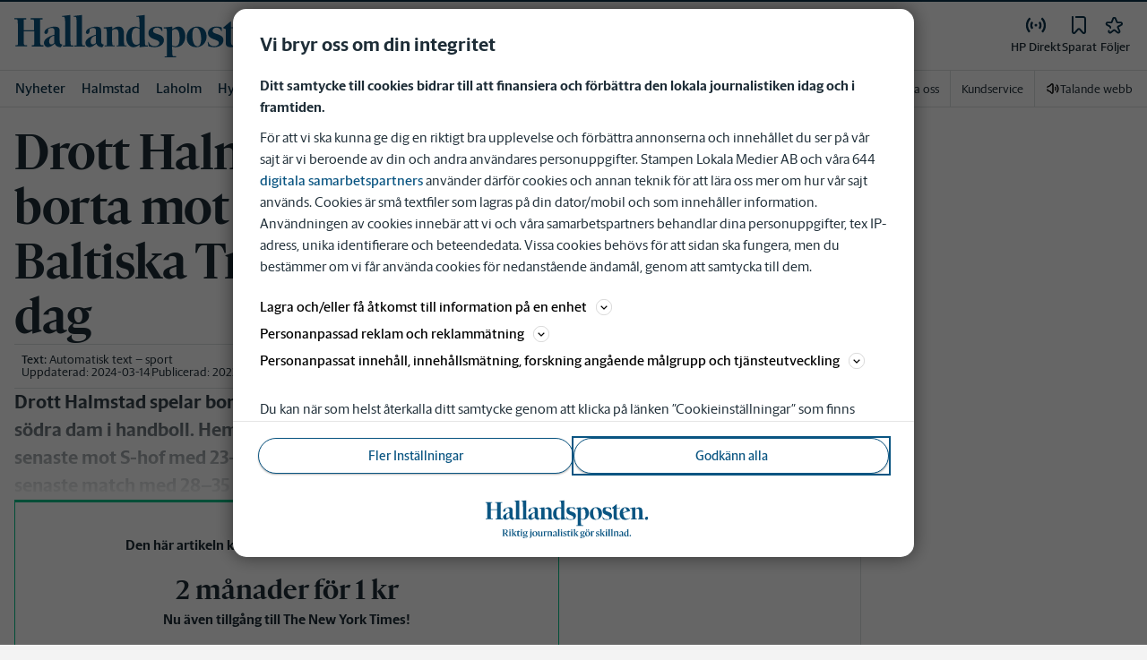

--- FILE ---
content_type: text/plain; charset=utf-8
request_url: https://gto.hallandsposten.se/api/v3/firstparty
body_size: 518
content:
{
  "i": "c95ee7e5-13ef-4181-b26c-e9eeb0f49b3d",
  "r": "hallandsposten.se",
  "v": "v3",
  "e": {},
  "k": [],
  "c": []
}

--- FILE ---
content_type: text/plain; charset=utf-8
request_url: https://gto.hallandsposten.se/api/v3/firstparty
body_size: 516
content:
{
  "i": "f7fc1cbf-8e42-412e-aa7c-4ed8b8d5c82c",
  "r": "hallandsposten.se",
  "v": "v3",
  "e": {},
  "k": [],
  "c": []
}